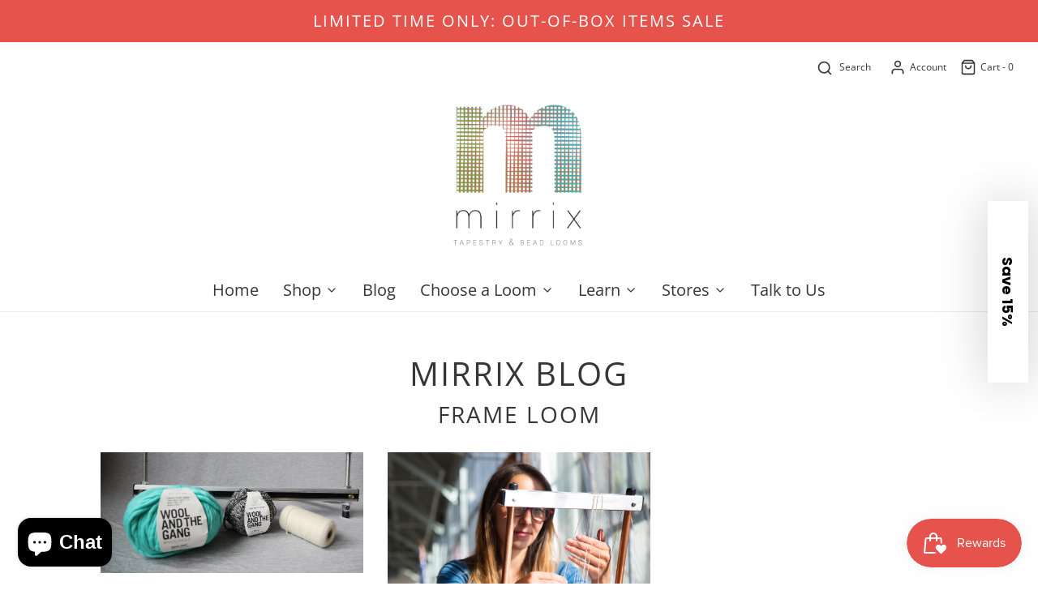

--- FILE ---
content_type: text/css
request_url: https://mirrixlooms.com/cdn/shop/t/9/assets/custom.css?v=168938754267295443121636050063
body_size: -716
content:
.entry-content img,.rte iframe,.rte img{max-width:50%!important}
/*# sourceMappingURL=/cdn/shop/t/9/assets/custom.css.map?v=168938754267295443121636050063 */
